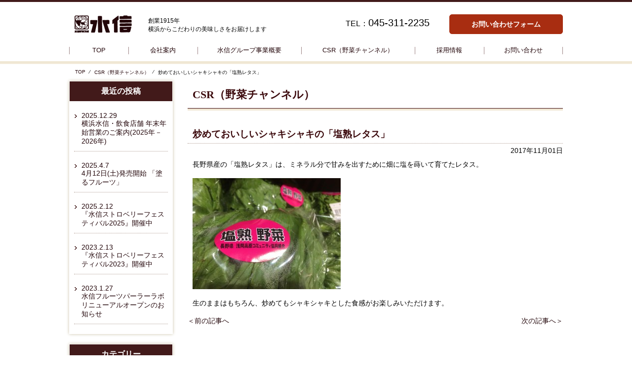

--- FILE ---
content_type: text/html; charset=UTF-8
request_url: https://mizunobu.co.jp/csr/995/
body_size: 4970
content:
<!DOCTYPE html>
<!--[if IE 7]>
<html class="ie ie7" lang="ja">
<![endif]-->
<!--[if IE 8]>
<html class="ie ie8" lang="ja">
<![endif]-->
<!--[if !(IE 7) & !(IE 8)]><!-->
<html lang="ja">
<!--<![endif]-->
<head>
<meta charset="UTF-8">
<meta name="viewport" content="width=device-width">
<meta name="viewport" content="width=1200, user-scalable=yes,">
<title>炒めておいしいシャキシャキの「塩熟レタス」 | 水信（青果仲卸・販売・飲食【創業1915年】）</title>
<link rel="profile" href="http://gmpg.org/xfn/11">
<link rel="pingback" href="https://mizunobu.co.jp/xmlrpc.php">
<!--[if lt IE 9]>
	<script src="https://mizunobu.co.jp/wp-content/themes/mizunobu-h/js/html5.js"></script>
	<![endif]-->


<!-- All in One SEO Pack 2.2.6.2 by Michael Torbert of Semper Fi Web Design[363,419] -->
<meta name="description" itemprop="description" content="長野県産の「塩熟レタス」は、ミネラル分で甘みを出すために畑に塩を蒔いて育てたレタス。 生のままはもちろん、炒めてもシャキシャキとした食感がお楽しみいただけます。" />

<link rel="canonical" href="https://mizunobu.co.jp/csr/995/" />
<!-- /all in one seo pack -->
<link rel="alternate" type="application/rss+xml" title="水信（青果仲卸・販売・飲食【創業1915年】） &raquo; フィード" href="https://mizunobu.co.jp/feed/" />
<link rel="alternate" type="application/rss+xml" title="水信（青果仲卸・販売・飲食【創業1915年】） &raquo; コメントフィード" href="https://mizunobu.co.jp/comments/feed/" />
<link rel='stylesheet' id='contact-form-7-css'  href='https://mizunobu.co.jp/wp-content/plugins/contact-form-7/includes/css/styles.css?ver=4.1.1' type='text/css' media='all' />
<link rel='stylesheet' id='wp-pagenavi-css'  href='https://mizunobu.co.jp/wp-content/plugins/wp-pagenavi/pagenavi-css.css?ver=2.70' type='text/css' media='all' />
<link rel='stylesheet' id='twentyfourteen-lato-css'  href='//fonts.googleapis.com/css?family=Lato%3A300%2C400%2C700%2C900%2C300italic%2C400italic%2C700italic&#038;subset=latin%2Clatin-ext' type='text/css' media='all' />
<link rel='stylesheet' id='genericons-css'  href='https://mizunobu.co.jp/wp-content/plugins/jetpack/_inc/genericons/genericons/genericons.css?ver=3.1' type='text/css' media='all' />
<link rel='stylesheet' id='twentyfourteen-style-css'  href='https://mizunobu.co.jp/wp-content/themes/mizunobu-h/style.css?ver=4.1.41' type='text/css' media='all' />
<!--[if lt IE 9]>
<link rel='stylesheet' id='twentyfourteen-ie-css'  href='https://mizunobu.co.jp/wp-content/themes/mizunobu-h/css/ie.css?ver=20131205' type='text/css' media='all' />
<![endif]-->
<link rel='stylesheet' id='jetpack_css-css'  href='https://mizunobu.co.jp/wp-content/plugins/jetpack/css/jetpack.css?ver=3.5.6' type='text/css' media='all' />
<script type='text/javascript' src='https://mizunobu.co.jp/wp-includes/js/jquery/jquery.js?ver=1.11.1'></script>
<script type='text/javascript' src='https://mizunobu.co.jp/wp-includes/js/jquery/jquery-migrate.min.js?ver=1.2.1'></script>
<link rel="EditURI" type="application/rsd+xml" title="RSD" href="https://mizunobu.co.jp/xmlrpc.php?rsd" />
<link rel="wlwmanifest" type="application/wlwmanifest+xml" href="https://mizunobu.co.jp/wp-includes/wlwmanifest.xml" /> 
<link rel='prev' title='秦野市の山口さんの「たわわみどり」と「大野芋」' href='https://mizunobu.co.jp/csr/990/' />
<link rel='next' title='茶色い皮はおいしさの証！丹波の黒豆の枝豆「ともちゃん」' href='https://mizunobu.co.jp/csr/998/' />
<meta name="generator" content="WordPress 4.1.41" />
<link rel='shortlink' href='https://wp.me/p6aPbZ-g3' />
<style type='text/css'>img#wpstats{display:none}</style>	<style type="text/css">.recentcomments a{display:inline !important;padding:0 !important;margin:0 !important;}</style>
<script type="text/javascript" src="https://ajax.googleapis.com/ajax/libs/jquery/1/jquery.min.js"></script>
<script type="text/javascript" src="https://mizunobu.co.jp/wp-content/themes/mizunobu-h/js/ResponsiveFullWideSlider.js"></script>
<script type="text/javascript" src="https://mizunobu.co.jp/wp-content/themes/mizunobu-h/js/pulldown.js"></script>
<script type="text/javascript" src="https://mizunobu.co.jp/wp-content/themes/mizunobu-h/js/scrollsmoothly.js"></script>

<script type="text/javascript">
$(window).scroll(function () {
    if ($(this).scrollTop() > 100) {
        $('#pagetop').fadeIn();
    } else {
        $('#pagetop').fadeOut();
    }
});
</script>

<script src="https://ajax.googleapis.com/ajax/libs/jquery/1.9.1/jquery.min.js"></script>
<script>
$(function(){
    var setElm = $('.scrEvent'),
    delayHeight = 400;
 
    setElm.css({display:'block',opacity:'0'});
    $('html,body').animate({scrollTop:0},1);
 
    $(window).on('load scroll resize',function(){
        setElm.each(function(){
            var setThis = $(this),
            elmTop = setThis.offset().top,
            elmHeight = setThis.height(),
            scrTop = $(window).scrollTop(),
            winHeight = $(window).height();
            if (scrTop > elmTop - winHeight + delayHeight && scrTop < elmTop + elmHeight){
                setThis.stop().animate({opacity:'1'},300); // 【上】からスクロールしてきた時のイベント
            }
        });
    });
});
</script>

<script>
  (function(i,s,o,g,r,a,m){i['GoogleAnalyticsObject']=r;i[r]=i[r]||function(){
  (i[r].q=i[r].q||[]).push(arguments)},i[r].l=1*new Date();a=s.createElement(o),
  m=s.getElementsByTagName(o)[0];a.async=1;a.src=g;m.parentNode.insertBefore(a,m)
  })(window,document,'script','//www.google-analytics.com/analytics.js','ga');

  ga('create', 'UA-62964747-1', 'auto');
  ga('send', 'pageview');

</script>
<script type="text/javascript" src="https://www.mizunobu.co.jp/acc/acctag.js"></script>

<script type="text/javascript">if (typeof hmtracker == 'undefined') {var hmt_script = document.createElement('script'),hmt_purl = encodeURIComponent(location.href).replace('.', '~');hmt_script.type = "text/javascript";hmt_script.src = "//i-pocket.heteml.jp/trackingssl3/?hmtrackerjs=mizunobu.co.jp&uid=284c9e072704d66b6c6bf09e8ef40e64d4b289e3&purl="+hmt_purl;document.getElementsByTagName('head')[0].appendChild(hmt_script);}</script>

</head>

<body>
<div id="wrapper">
<header id="header">
	<h1 id="logo01"><a href="https://mizunobu.co.jp/"><img src="https://mizunobu.co.jp/wp-content/themes/mizunobu-h/images/logo01.gif" alt="" /></a></h1>
		<p id="head_txt01">創業1915年<br />
		横浜からこだわりの美味しさをお届けします</p>
		<p id="head_tel"><span style="font-size:16px;">TEL：</span>045-311-2235</p>
	<div class="" style="position:absolute; top:29px; right:0px;">
		<div class="center"> <a class="button01" href="https://www.mizunobu.co.jp/contact/">
			<div class="button01">お問い合わせフォーム</div>
			</a> </div>
	</div>
	<!--店舗用ヘッダー-->
			
	<!--店舗用ヘッダー//-->
		<ul id="gnavi" class="clearfix">
		<li class="gnavi01"><a href="https://mizunobu.co.jp">TOP</a></li>
		<li class="gnavi02"><a href="https://mizunobu.co.jp/greeting/">会社案内</a>
			<ul id="sub">
				<li><a href="https://mizunobu.co.jp/greeting/">ご挨拶</a></li>
				<li><a href="https://mizunobu.co.jp/mission/">企業理念</a></li>
				<li><a href="https://mizunobu.co.jp/company/">会社概要・沿革</a></li>
				<li><a href="https://mizunobu.co.jp/story/">水信100周年ストーリー</a></li>
				<li><a href="https://mizunobu.co.jp/interview/">社長インタビュー</a></li>
			</ul>
		</li>
		<li class="gnavi03"><a href="https://mizunobu.co.jp/group/">水信グループ事業概要</a>
			<ul id="sub">
				<li><a href="https://mizunobu.co.jp/mizunobu-shouten/">水信商店</a></li>
				<li><a href="https://mizunobu.co.jp/yokohama-mizunobu/">横浜水信</a></li>
				<li><a href="https://mizunobu.co.jp/mizunobubrooks/">水信ブルックス</a></li>
				<li><a href="https://mizunobu.co.jp/mizunobubiru/">水信ビル</a></li>
				<li><a href="https://mizunobu.co.jp/shinyokohama-mizunobubiru/">新横水信ビル</a></li>
			</ul>
		</li>
		<li class="gnavi04"><a href="https://mizunobu.co.jp/category/csr/">CSR（野菜チャンネル）</a></li>
		<li class="gnavi05"><a href="https://www.mizunobu.co.jp/recruit/" target="_blank">採用情報</a></li>
		<li class="gnavi06"><a href="https://www.mizunobu.co.jp/contact/">お問い合わせ</a></li>
	</ul>
		</header>
<!-- #masthead -->


<div id="contents" class="clearfix">
	<div id="breadcrumb" class="clearfix"><ul><li><a href="https://mizunobu.co.jp/">TOP</a></li><li> &nbsp; &frasl; &nbsp; </li><li><a href="https://mizunobu.co.jp/category/csr/">CSR（野菜チャンネル）</a></li><li> &nbsp; &frasl; &nbsp; </li><li>炒めておいしいシャキシャキの「塩熟レタス」</li></ul></div>	<div id="main_ct">
				<h2 class="title01_b m_btm30">CSR（野菜チャンネル）</h2>
						<h3 class="title02_b3">
			炒めておいしいシャキシャキの「塩熟レタス」		</h3>
		<p class="days">
			2017年11月01日		</p>
		<div class="section01">
			<p>長野県産の「塩熟レタス」は、ミネラル分で甘みを出すために畑に塩を蒔いて育てたレタス。</p>
<p><a href="https://www.mizunobu.co.jp/wp-content/uploads/2018/01/22885900_1081606735303576_2485601948241413094_n.jpg"><img class="alignnone size-medium wp-image-996" src="https://www.mizunobu.co.jp/wp-content/uploads/2018/01/22885900_1081606735303576_2485601948241413094_n-300x225.jpg" alt="22885900_1081606735303576_2485601948241413094_n" width="300" height="225" /></a></p>
<div class="text_exposed_show">
<p>生のままはもちろん、炒めてもシャキシャキとした食感がお楽しみいただけます。</p>
</div>
		</div>
				<div class="clearfix">
			<div class="f_l">
				<a href="https://mizunobu.co.jp/csr/990/" rel="prev">＜前の記事へ<span class="l"></span></a>			</div>
			<div class="f_r">
				<a href="https://mizunobu.co.jp/csr/998/" rel="next">次の記事へ<span class="r">＞</span></a>			</div>
		</div>
	</div>
	<div id="side">
		<div class="box02 m_btm20" style="width:210px;">
	<h3 class="title03">最近の投稿</h3>
	<ul class="list01">
				<li><a href="https://mizunobu.co.jp/news/1560/"><span class="date">
			2025.12.29			</span><br>
			横浜水信・飲食店舗 年末年始営業のご案内(2025年－2026年)			</a></li>
				<li><a href="https://mizunobu.co.jp/news/1497/"><span class="date">
			2025.4.7			</span><br>
			4月12日(土)発売開始 「塗るフルーツ」			</a></li>
				<li><a href="https://mizunobu.co.jp/news/1491/"><span class="date">
			2025.2.12			</span><br>
			『水信ストロベリーフェスティバル2025』開催中			</a></li>
				<li><a href="https://mizunobu.co.jp/news/1471/"><span class="date">
			2023.2.13			</span><br>
			『水信ストロベリーフェスティバル2023』開催中			</a></li>
				<li><a href="https://mizunobu.co.jp/news/1461/"><span class="date">
			2023.1.27			</span><br>
			水信フルーツパーラーラボ リニューアルオープンのお知らせ			</a></li>
			</ul>
</div>


<div class="box02 m_btm20" style="width:210px;">
	<h3 class="title03">カテゴリー</h3>
	<ul class="list01_2">
			<li class="cat-item cat-item-2"><a href="https://mizunobu.co.jp/category/news/" >ニュース＆トピックス</a> (17)
</li>
	<li class="cat-item cat-item-3"><a href="https://mizunobu.co.jp/category/csr/" >CSR（野菜チャンネル）</a> (196)
</li>
	</ul>
</div>
	</div>
</div>
</div>
<!--/#contents-->
</div>

<!-- /#wrapper -->
</div>

<div id="w-footer">
	<div id="footer">
	<div style="height:330px;">
		<div class="footertxt">
			<p style="font-size:90%;">果実・青果の流通･販売をとおして<br />
				みなさまのくらしを豊かに</p>
			<h3 class="m_top10 m_btm10" style=" font-size:160%;">株式会社水信</h3>
			<p style="font-size:80%;">〒220-0004<br />
				神奈川県横浜市西区北幸1-11-1 水信ビル9階 <br>
				TEL 045-311-2235（代表） </p><p><a href="https://x.com/Mizunobu_PR" target="_blank" ><img src="https://www.mizunobu.com/wp-content/uploads/2025/07/logo-white.png" style="width: 30px;height: auto;margin: 10px auto;"></a></p>
		</div>
		<div class="footermenu">
			<ul>
				<li><a href="https://mizunobu.co.jp/">TOP</a></li>
				<li><a href="https://mizunobu.co.jp/category/news/">ニュース&amp;トピックス</a></li>
				
			</ul>
			<ul>
				<li><a href="https://mizunobu.co.jp/greeting/">会社案内</a></li>
				<li><a href="https://mizunobu.co.jp/greeting/">社長ご挨拶</a></li>
				<li><a href="https://mizunobu.co.jp/mission/">企業理念</a></li>
                <li><a href="https://mizunobu.co.jp/company/">会社概要・沿革</a></li>
				<li><a href="https://mizunobu.co.jp/story/">100周年ストーリー</a></li>
			</ul>
			<ul>
				<li><a href="https://mizunobu.co.jp/category/csr/">CSR<br />
					（野菜チャンネル）</a></li>
			</ul>
			<ul>
				<li><a href="https://mizunobu.co.jp/group/">グループ事業</a></li>
				<li><a href="https://mizunobu.co.jp/mizunobu-shouten/">水信商店</a></li>
				<li><a href="https://mizunobu.co.jp/yokohama-mizunobu/">横浜水信</a></li>
				<li><a href="https://mizunobu.co.jp/mizunobubrooks/">水信ブルックス</a></li>
				<li><a href="https://mizunobu.co.jp/mizunobubiru/">水信ビル</a></li>
				<li><a href="https://mizunobu.co.jp/shinyokohama-mizunobubiru/">新横水信ビル</a></li>
			</ul>
			<ul style="margin-right:0;">
				<li><a href="https://www.mizunobu.co.jp/recruit/">採用情報</a></li>
				<li><a href="https://www.mizunobu.co.jp/contact/">お問い合わせ</a></li>
				<li><a href="https://mizunobu.co.jp/privacy/">プライバシーポリシー</a></li>
				<li><a href="https://mizunobu.co.jp/sitemap/">サイトマップ</a></li>
			</ul>
		</div>
	</div>
		<p id="copyright">Copyright &copy; 2015–2026 <a href="https://mizunobu.co.jp">株式会社水信</a> All rights reserved.</p>
		<!-- /#footer --></div>
</div>

<div id="pagetop" style="display:none;"> <a href="#wrapper">↑ ページの先頭へ戻る</a></div>
<!-- Powered by WPtouch: 3.7.7 -->	<div style="display:none">
	</div>
<script type='text/javascript' src='https://mizunobu.co.jp/wp-content/plugins/contact-form-7/includes/js/jquery.form.min.js?ver=3.51.0-2014.06.20'></script>
<script type='text/javascript'>
/* <![CDATA[ */
var _wpcf7 = {"loaderUrl":"https:\/\/mizunobu.co.jp\/wp-content\/plugins\/contact-form-7\/images\/ajax-loader.gif","sending":"\u9001\u4fe1\u4e2d ..."};
/* ]]> */
</script>
<script type='text/javascript' src='https://mizunobu.co.jp/wp-content/plugins/contact-form-7/includes/js/scripts.js?ver=4.1.1'></script>
<script type='text/javascript' src='https://s0.wp.com/wp-content/js/devicepx-jetpack.js?ver=202603'></script>
<script type='text/javascript' src='https://secure.gravatar.com/js/gprofiles.js?ver=2026Janaa'></script>
<script type='text/javascript'>
/* <![CDATA[ */
var WPGroHo = {"my_hash":""};
/* ]]> */
</script>
<script type='text/javascript' src='https://mizunobu.co.jp/wp-content/plugins/jetpack/modules/wpgroho.js?ver=4.1.41'></script>
<script type='text/javascript' src='https://mizunobu.co.jp/wp-content/themes/mizunobu-h/js/functions.js?ver=20140616'></script>
<script type='text/javascript' src='https://stats.wp.com/e-202603.js' async defer></script>
<script type='text/javascript'>
	_stq = window._stq || [];
	_stq.push([ 'view', {v:'ext',j:'1:3.5.6',blog:'91238083',post:'995',tz:'9',srv:'mizunobu.co.jp'} ]);
	_stq.push([ 'clickTrackerInit', '91238083', '995' ]);
</script>





</body></html>

--- FILE ---
content_type: text/css
request_url: https://mizunobu.co.jp/wp-content/themes/mizunobu-h/style.css?ver=4.1.41
body_size: 4760
content:
@charset "utf-8";
/*
Theme Name:横浜水信2015
Theme URI:http://www.mizunobu.com/
Description:<a href="http://www.mizunobu.com/">横浜水信トップページ用</a> のデフォルトテーマ
Version:1.0
Author:株式会社アイポケット
Author URI:http://www.i-pocket.co.jp/
*/

/*---reset---*/
/*=============================================================================*/
body,div,dl,dt,dd,ul,ol,li,
h1,h2,h3,h4,h5,h6,
pre,code,form,fieldset,legend,
p,blockquote,table,th,td{margin:0; padding:0; list-style:none;}

html,body{background:#FFF; color:#000;}

body{
	font-size:14px;
	font-family:"ヒラギノ角ゴ Pro W3", "Hiragino Kaku Gothic Pro", "メイリオ", Meiryo, Osaka, "ＭＳ Ｐゴシック", "MS PGothic", sans-serif;
	background: url(images/back01.gif) repeat-x top;
	min-width:1200px;
}

body#group{
	background: url(images/back01_b.gif) repeat-x top;
}

img,object,embed{border:0; vertical-align:top;}

/*h1,h2,h3,h4,h5,h6{font-size:100%; font-weight:normal;}*/

ul,dl,ol{text-indent:0;}

address,caption,cite,code,dfn,em,var{font-style:normal; font-weight:normal;}

sup{vertical-align:text-top;}
sub{vertical-align:text-bottom;}

input,textarea,select{font-family:inherit; font-size:inherit; font-weight:inherit;}
* html input,* html textarea,* html select{font-size:100%;}
*:first-child+html+input,*:first-child html+textarea,*:first-child+html select{font-size:100%;}

table{border-collapse:collapse; border-spacing:0; font-size:inherit;}
th,td{text-align:left; vertical-align:top;}
caption{text-align:left;}

pre,code,kbd,samp,tt{font-family:monospace;}
* html pre,* html code,* html kbd,* html samp,* html tt{font-size:100%; line-height:100%;}
*:first-child+html pre,*:first-child html+code,*:first-child html+kbd,*:first-child+html+samp,*:first-child+html tt{font-size:108%; line-height:100%;}

input,select,textarea{font-size:100%; font-family:Verdana, Helvetica, sans-serif;}

q:before,
q:after{
	content:'';
}
abbr,
acronym{
	border:0;
	font-variant:normal;
}
* html *{zoom:1;}

/*---base_structure---*/
/*=============================================================================*/0
body{
	color:#230609;
}
#wrapper{
	min-width:1200px;
	margin:0 auto;
	padding:0;
}

#contents_top{
	width:1000px;
	margin:0px auto;
	padding:0;
	background:url(images/back02.gif) center top no-repeat;
}

#contents{
	width:1000px;
	margin:0px auto;
	padding:0;
}


#contents p{
	line-height: 200%;
	margin-bottom: 1em;
}

#side{
	float: left;
}

#main_ct {
	float:right;
	width:760px;
}

.section {
	position:relative;
}

.section01 {
	padding: 0 10px;
}


.fruit_back01 {
	background:url(images/fruit_back01.jpg) center bottom no-repeat;
}

.fruit_back02 {
	background:url(images/fruit_back02.jpg) center bottom no-repeat;
}



.photo_r {
	float: right;
	margin: 0 0 15px 15px;
}

.photo_l {
	float: left;
	margin: 10px 30px 15px 0;
}


/*---general_purpose---*/
/*=============================================================================*/
html img{
	vertical-align:bottom;
	border:none;
}
.clearfix {zoom:1;}
.clearfix:after{
    content: ""; 
    display: block; 
    clear: both;
}
.clear{clear:both;}
.f_l{float:left;}
.f_r{float:right;}
.center{text-align:center;}

.m_top10{margin-top:10px;}
.m_top20{margin-top:20px;}
.m_top30{margin-top:30px;}
.m_top40{margin-top:40px;}
.m_top50{margin-top:50px;}
.m_btm10{margin-bottom:10px;}
.m_btm20{margin-bottom:20px;}
.m_btm30{margin-bottom:30px;}
.m_btm40{margin-bottom:40px;}
.m_btm50{margin-bottom:50px;}



.mincho	{font-family: "Hiragino Mincho Pro","ヒラギノ明朝 Pro W3","小塚明朝 Pro EL","Kozuka Mincho Pro",Georgia,Century,"Times New Roman",Times,"ＭＳ 明朝",serif;}

.red{color:#ff0000;}
.small{font-size:0.85em;}


a:link,a:visited{color:#23060a; text-decoration:none;}
a:active,a:hover{color:#a82d11;}

em{font-weight:bold;}
a:active img,a:hover img{
	filter:alpha(opacity=50);
	-moz-opacity:0.50;
	opacity:0.50;
}
a.nofilter:active img,a.nofilter:hover img{
	filter:alpha(opacity=100);
	-moz-opacity:1.0;
	opacity:1.0;
}

a:hover img {
opacity: .5;
-webkit-opacity: .5;
-moz-opacity: .5;
filter: alpha(opacity=50);	/* IE lt 8 */
-ms-filter: "alpha(opacity=50)"; /* IE 8 */
}
 
a img,a {
-webkit-transition: opacity 0.2s ease-out;
-moz-transition: opacity 0.2s ease-out;
-ms-transition: opacity 0.2s ease-out;
transition: opacity 0.2s ease-out;
}

.aligncenter{text-align:center;}
.alignright{
	display:inline;
	float:right;
	margin:0 0 1em 1em !important;
}
.alignleft{
	display:inline;
	float:left;
	margin:0 1em 1em 0 !important;}

.clear{clear:both;}

.red{color:#ff0000;}


/*---header---*/
/*=============================================================================*/

#header{
	width:1000px;
	height:130px;
	margin:0 auto;
	position:relative;
}

#header_group{
	width:1000px;
	height:170px;
	margin:0 auto;
	position:relative;
}

#group_header {
	position:absolute;
	width:100%;
	top: 60px;
	height:70px;
}


#group_title01 {
	color:#3b090c;
	font-size:28px;
	line-height:70px;
	padding-left:10px;
	font-family: "Hiragino Mincho Pro","ヒラギノ明朝 Pro W3","小塚明朝 Pro EL","Kozuka Mincho Pro",Georgia,Century,"Times New Roman",Times,"ＭＳ 明朝",serif;
	font-family: "ヒラギノ明朝 Pro W3","HG明朝E","ＭＳ Ｐ明朝","ＭＳ 明朝",serif;
}



#head_hp02 {
	background: #a82d11 ;
	width:180px;
	color: #FFF;
	line-height: 40px;
	height:40px;
	text-align:center;
	font-size: 14px;
	border-radius: 6px;
	display:inline-block;
	font-weight:bold;
	position:absolute;
	top:75px;
	right:0px;

}

#head_hp02 a {
	display:block;
	height: 40px;
	color: #FFF;
	text-decoration: none;
}


a#head_hp02:hover {
	opacity: 0.7; /* 1.0=100% */
	filter: alpha(opacity=70); /* 100=100% for IE */
}

#head_tel02_01 {
	font-size: 20px;
	position:absolute;
	top:85px;
	right:210px;
}

#head_tel02 {
	font-size: 20px;
	position:absolute;
	top:85px;
	right:20px;
}


#logo01 {
	position:absolute;
	top: 29px;
}

#logo02 {
	position:absolute;
	top: 4px;
}

#head_txt01 {
	position:absolute;
	top: 34px;
	left: 160px;
	font-size:12px;
}



#head_txt02 {
	position:absolute;
	top: 24px;
	left: 110px;
	font-size:12px;
}



#head_txt03 {
	position:absolute;
	font-size:13px;
	font-family: "Hiragino Mincho Pro","ヒラギノ明朝 Pro W3","小塚明朝 Pro EL","Kozuka Mincho Pro",Georgia,Century,"Times New Roman",Times,"ＭＳ 明朝",serif;
}



#head_tel {
	font-size: 20px;
	position:absolute;
	top:35px;
	right: 270px;
}


#tel {
	font-size: 18px;
}


.button01 {
	background: #a82d11 ;
	width:230px;
	color: #FFF;
	line-height: 40px;
	height:40px;
	text-align:center;
	font-size: 14px;
	border-radius: 6px;
	display:inline-block;
	font-weight:bold;
}

.button01 a {
	display:block;
	height: 40px;
	color: #FFF;
	text-decoration: none;
}


a.button01:hover {
	opacity: 0.7; /* 1.0=100% */
	filter: alpha(opacity=70); /* 100=100% for IE */
}



.button02 {
	background: #a82d11 ;
	width:100px;
	color: #FFF;
	line-height: 30px;
	height:30px;
	text-align:center;
	font-size: 12px;
	border-radius: 6px;
	display:inline-block;
	font-weight:bold;
}

.button02 a {
	display:block;
	height: 30px;
	color: #FFF;
	text-decoration: none;
}


a.button02:hover {
	opacity: 0.7; /* 1.0=100% */
	filter: alpha(opacity=70); /* 100=100% for IE */
}





#group_mainimg {
	width:1000px;
	margin:0 auto;
}



#mainimg{
	margin:0px auto 0;
	text-align:center;
}

#home #mainimg{
	/*margin-top:-200px;*/
}
.wideslider{
	width: 100%;
	text-align: left;
	position: relative;
	z-index:0;
	overflow: hidden;
}
.wideslider ul,
.wideslider ul li {
	float: left;
	display: inline;
	overflow: hidden;
}
.wideslider ul li img {
	width: 100%;
	display: none;
}
.wideslider_base {
	top: 0;
	position: absolute;
}
.wideslider_wrap {
	top: 0;
	position: absolute;
	overflow: hidden;
}
.slider_prev,
.slider_next {
	top: 0;
	overflow: hidden;
	position: absolute;
	z-index: 100;
	cursor: pointer;
}
.slider_prev {background: #fff url("./images/arrow_l.png") no-repeat right center;}
.slider_next {background: #fff url("./images/arrow_r.png") no-repeat left center;}

.pagination {
	bottom: 10px;
	left: 0;
	width: 100%;
	height: 15px;
	text-align: center;
	position: absolute;
	z-index: 200;
	display:none;
}
.pagination a {
	margin: 0 5px;
	width: 15px;
	height: 15px;
	display: inline-block;
	overflow: hidden;
	background: #333;
}
.pagination a.active {
	filter:alpha(opacity=100)!important;
	-moz-opacity: 1!important;
	opacity: 1!important;
}
.wideslider ul:after {
	content: ".";
	height: 0;
	clear: both;
	display: block;
	visibility: hidden;
}

.wideslider ul {
	display: inline-block;
	overflow: hidden;
}
/*---global navi---*/
/*=============================================================================*/
#gnavi {
	height: 30px;
	position:absolute;
	bottom: 13px;
	font-size:13px;
	line-height:30px;
	background: url(images/gnavi_line01.gif) right center no-repeat;
	
}

#gnavi li {
	float:left;
	min-width:120px;
	text-align:center;
	background: url(images/gnavi_line01.gif) left 8px no-repeat;
	position:relative;
	list-style-type:none;
}



.gnavi01{width:120px;}
.gnavi02{width:140px;}
.gnavi03{width:210px;}
.gnavi04{width:230px;}
.gnavi05{width:140px;}
.gnavi06{width:160px;}

.gnavi01b{width:250px;}
.gnavi02b{width:250px;}
.gnavi03b{width:250px;}
.gnavi04b{width:250px;}

.gnavi01c{width:333px;}
.gnavi02c{width:333px;}
.gnavi03c{width:333px;}




#gnavi li a {
	text-decoration: none;
	display: block;
	height: 30px;
}
#gnavi li a:hover {
	background-color: rgba(168,45,17,0.1);

}




ul#sub {
	padding-top:2px;
}


ul#sub li{
	float: none;
	background-color:#300a05;
	border-bottom: #947f77 1px solid;
	height: 30px;
	line-height: 30px;
	font-size: 12px;
	opacity: 0.9; /* 1.0=100% */
	z-index:500;
	padding-left: 5px;
	text-align:center;
	background-image: none;
}

ul#sub li a{
	display:block;
	text-decoration: none;
	color:#FFF;
}

ul#sub li a:hover{
	color: #F90;
}




#breadcrumb{
	font-size: 10px;
	margin:10px;
}

#breadcrumb ul li{
	float: left;
	padding-left: 2px;
	list-style: none;
}




/*---footer---*/
/*=============================================================================*/
#w-footer{
	min-width:1000px;
	height:390px;
	margin:50px 0 0;
	padding: 0 100px;
	clear:both;
	background: #230609 url(images/footer_back01.gif) bottom right no-repeat;
	
}
#footer{
	width:1000px;
	margin:0 auto;
	padding:30px 0 0;
	clear:both;
	text-align:left;
	color:#FFF;
	position:relative;
}
#footer a{
	color:#FFF;
	text-decoration:none;
}
.footertxt{
	width:260px;
	float:left;
}
.footermenu{
	width:720px;
	float:right;
}
.footermenu ul{
	float:left;
	margin-right:20px;
}
.footermenu ul li{
	padding-left:15px;
	padding-bottom:8px;
	list-style:none;
	font-size:12px;
	background:url("./images/head_ico01.png") no-repeat left 3px;
}
#copyright{
	clear:both;
	text-align:center;
	font-size:12px;
	/*background:#000;*/
}
#copyright a{
	color:#FFF;
	text-decoration:none;
}
/*---side---*/
/*=============================================================================*/












/*---home--*/
/*===========================================================================*/
.title01 {
	color:#3b090c;
	height:60px;
	line-height: 55px;
	padding-left:10px;
	font-size:140%;
	background:url(images/title_back01.gif) bottom repeat-x;
	font-family: "Hiragino Mincho Pro","ヒラギノ明朝 Pro W3","小塚明朝 Pro EL","Kozuka Mincho Pro",Georgia,Century,"Times New Roman",Times,"ＭＳ 明朝",serif;
	/*font-family: "TsukuMinPro-L","ヒラギノ角ゴ Pro W3","Hiragin	o Kaku Gothic Pro","メイリオ",Meiryo,Osaka,"ＭＳ Ｐゴシック","MS PGothic",sans-serif;*/
}

.title01_b {
	color:#3b090c;
	height:60px;
	line-height: 55px;
	padding-left:10px;
	font-size:160%;
	background:url(images/title_back01.gif) bottom repeat-x;
	font-family: "Hiragino Mincho Pro","ヒラギノ明朝 Pro W3","小塚明朝 Pro EL","Kozuka Mincho Pro",Georgia,Century,"Times New Roman",Times,"ＭＳ 明朝",serif;
}

.title02 {
	color:#3b090c;
	font-size:20px;
	text-align:center;
	margin-bottom:8px;
	font-family: "Hiragino Mincho Pro","ヒラギノ明朝 Pro W3","小塚明朝 Pro EL","Kozuka Mincho Pro",Georgia,Century,"Times New Roman",Times,"ＭＳ 明朝",serif;
}

.title02_b {
	color:#3b090c;
	font-size:19px;
	font-family: "Hiragino Mincho Pro","ヒラギノ明朝 Pro W3","小塚明朝 Pro EL","Kozuka Mincho Pro",Georgia,Century,"Times New Roman",Times,"ＭＳ 明朝",serif;
}

.title02_b2 {
	color:#3b090c;
	font-size:19px;
	font-family: "Hiragino Mincho Pro","ヒラギノ明朝 Pro W3","小塚明朝 Pro EL","Kozuka Mincho Pro",Georgia,Century,"Times New Roman",Times,"ＭＳ 明朝",serif;
	border-bottom: dotted 1px #aa968b;
	padding-bottom: 5px;
}

.title02_b3 {
	color:#3b090c;
	font-size:19px;
	font-family: "Hiragino Mincho Pro","ヒラギノ明朝 Pro W3","小塚明朝 Pro EL","Kozuka Mincho Pro",Georgia,Century,"Times New Roman",Times,"ＭＳ 明朝",serif;
	border-bottom: dotted 1px #aa968b;
	padding: 5px 10px;
}


.title02_c {
	color:#3b090c;
	text-align:center;
	font-size:16px;
	line-height: 160% !important;
	font-family: "Hiragino Mincho Pro","ヒラギノ明朝 Pro W3","小塚明朝 Pro EL","Kozuka Mincho Pro",Georgia,Century,"Times New Roman",Times,"ＭＳ 明朝",serif;
}

.title02_d {
	color:#3b090c;
	font-size:160%;
	text-align:center;
	font-family: "Hiragino Mincho Pro","ヒラギノ明朝 Pro W3","小塚明朝 Pro EL","Kozuka Mincho Pro",Georgia,Century,"Times New Roman",Times,"ＭＳ 明朝",serif;
}



.title03 {
	color: #FFF;
	background:#421a1a;
	font-size:16px;
	text-align:center;
	line-height:40px;
	border:1px solid #FFF;
	font-family: "Hiragino Mincho Pro","ヒラギノ明朝 Pro W3","小塚明朝 Pro EL","Kozuka Mincho Pro",Georgia,Century,"Times New Roman",Times,"ＭＳ 明朝",serif;
}


.title04 {
	color:#FFF;
	font-size:180%;
	font-family: "Hiragino Mincho Pro","ヒラギノ明朝 Pro W3","小塚明朝 Pro EL","Kozuka Mincho Pro",Georgia,Century,"Times New Roman",Times,"ＭＳ 明朝",serif;
}

.title05 {
	color:#a82d11;
	font-size:130%;
	line-height: 160%;
	padding:10px;
	font-family: "Hiragino Mincho Pro","ヒラギノ明朝 Pro W3","小塚明朝 Pro EL","Kozuka Mincho Pro",Georgia,Century,"Times New Roman",Times,"ＭＳ 明朝",serif;
}

.title06 {
	color:#307100;
	font-size:110%;
	padding:10px;
	font-family: "Hiragino Mincho Pro","ヒラギノ明朝 Pro W3","小塚明朝 Pro EL","Kozuka Mincho Pro",Georgia,Century,"Times New Roman",Times,"ＭＳ 明朝",serif;
}



.cap01 {
	padding:5px;
	font-size:90%;
}



ul.list01 {
	padding: 10px;
}

ul.list01 li {
	border-bottom: #aa968b dotted 1px;
	padding:10px;
	padding-left:15px;
	padding-right:0;
	margin-bottom:10px;
	height:auto;
	background:url(images/arrow01.gif) no-repeat left 15px;
}

ul.list01 li a {
	display:block;
}


ul.list01_2 {
	padding: 10px;
}

ul.list01_2 li {
	border-bottom: #aa968b dotted 1px;
	padding:10px;
	padding-left:15px;
	padding-right:0;
	margin-bottom:10px;
	font-size:90%;
	height:auto;
	background:url(images/arrow01.gif) no-repeat left 15px;
}

ul.list01_2 li a {
}




.box01 {
	border-radius: 6px;
	box-shadow: 0px 0px 6px 0px #cbc2a9;
	overflow: hidden;
}

.box02 {
	box-shadow: 0px 0px 6px 0px #cbc2a9;
}

p.days {
	text-align:right;
	margin:0 !important;
	padding:0;
}


/* Table */

table.table01 {
	border-collapse: collapse;
	text-align: left;
	width: 100%;
}

table.table01 th {
	border-bottom: #aa968b dotted 1px;
	padding:20px 10px;
	font-weight: normal;
	vertical-align:top;

}


table.table01 td {
	border-bottom: #aa968b dotted 1px;
	padding:20px 10px;
	vertical-align: top;
}


table.table02 {
	border-collapse: collapse;
	text-align: left;
	width: 100%;
}

table.table02 th {
	border-bottom: #aa968b dotted 1px;
	padding:20px 10px;
	vertical-align:top;
	white-space: nowrap;
	width:20%;

}


table.table02 td {
	border-bottom: #aa968b dotted 1px;
	padding:20px 10px;
	vertical-align: top;
}




/*---category---*/
/*=============================================================================*/





/*---single---*/
/*=============================================================================*/
#news #main{
	/*width:680px;
	padding:10px 0;*/
}


#news #main .news_h3{
	width:1015px;/*738*50*/
	height:30px;
	/*padding:10px 0 0 10px;*/
	margin-bottom:20px;
	margin-top:20px;
	color:#23060a;
	font-size:18px;
	font-weight:bold;
	font-family: "Hiragino Mincho Pro","ヒラギノ明朝 Pro W3","小塚明朝 Pro EL","Kozuka Mincho Pro",Georgia,Century,"Times New Roman",Times,"ＭＳ 明朝",serif;
	/*background:url("images/h3_back.jpg") no-repeat bottom;*/
}
#news #main .news_h3 a{
	color:#23060a;
	text-decoration:underline;
}
#news #main .days{
	margin:0 0 10px;
	padding:1px 1em;
	text-align:right;
	/*border-top:1px dotted #ccc;*/
}
#news #main .news_txt{
	padding:10px 10px 50px;
	font-size:120%;
}
/*---pages---*/
/*=============================================================================*/


/*--box---*/
ul.top_news{
	list-style-type: none;
	width:450px;
	
	}
ul.top_news li{
	list-style-type: none;
	border-bottom:#633 1px dotted;
	padding-bottom:10px;
	padding-top:10px;
	
	}
ul.top_news li a{
	text-decoration:underline;
	
	}

.box_t{
		background:#ebe3d8;
		/*background:#fff;*/
		padding:20px;
		border:#FFF 3px solid;
		height:300px;
		ox-shadow: 5px 5px 5px rgba(0,0,0,0.4);}

/*--ぱんくず--*/
.pankuzu{
	text-align:left;
	margin:10px 0 10px 0;
	line-height:1.846153846;
	fon-size:80%;
	}
.breadcrumb li{
	float:left;
	list-style:none;
}
.breadcrumb_end{
	clear:both;
}
/*--フォント追加--*/
.mincho	{
	font-family: "Hiragino Mincho Pro","ヒラギノ明朝 Pro W3","小塚明朝 Pro EL","Kozuka Mincho Pro",Georgia,Century,"Times New Roman",Times,"ＭＳ 明朝",serif;
	font-size:18px;
	color:#3b090c;
}
.section dl{
	margin:0 0 25px;
	float:left;
	font-size:14px;
}
.section dl dt{
	/*font-weight:bold;*/
	margin:20px 0 20px 0;
	font-size:16px;
}

/* story */


.background01 {
	background-position: center center;/* 画像を常に天地左右の中央に配置 */
	background-repeat: no-repeat; /* 画像をタイル状に繰り返し表示しない */
	background-attachment: fixed;/* コンテンツの高さが画像の高さより大きい時、動かないように固定 */
	background-size: cover;/* 表示するコンテナの大きさに基づいて、背景画像を調整 */
}


.back01 {
	background-image: url(images/story_back01.png);/* 画像ファイルの指定 */
}

.back02 {
	background-image: url(images/story_back02.png);/* 画像ファイルの指定 */
}
.back03 {
	background-image: url(images/story_back03.png);/* 画像ファイルの指定 */
}
.back04 {
	background-image: url(images/story_back04.png);/* 画像ファイルの指定 */
}
.back05 {
	background-image: url(images/story_back05.png);/* 画像ファイルの指定 */
}

.back06 {
	background-image: url(images/story_back06.png);/* 画像ファイルの指定 */
}

.back07 {
	background-image: url(images/story_back07.png);/* 画像ファイルの指定 */
}

.back08 {
	background-image: url(images/story_back08.png);/* 画像ファイルの指定 */
}



#story_header {
}


.story_box01 {
	width:70%;
	margin:0 auto;
}

.story_box01 p {
	color: #FFF;
	text-align:left !important;
}


#story_next {
	margin-bottom:40px;
}



.scrEvent {
	display: none;
	outline: none;
}





/* #container
--------------------------- */
#container2 {
	width: 100%;
}





/* .stageBase
--------------------------- */
.stageBase {
	width: 100%;
	padding: 0;
	border-bottom: 1px solid rgba(255,255,255,0.2);
}
.stageBase .fieldWrap {
	text-align: center;
}




#pagetop {
    background: #1b0205;
    /*border-radius: 10px 10px 0 0;*/
    bottom: 0;
	text-align:center;
	line-height:50px;
	height:50px;
	width:180px;
    position: fixed;
    right: 30px;
	z-index:80;
	/*border:10px solid  rgba(255, 255, 255, 0.1);*/
	box-shadow: 0px 0px 3px rgba(0, 0, 0, 0.5);
}


#pagetop a {
	color:#FFF;
	text-decoration: none;
	display:block;
}

#pagetop a:hover {
	text-decoration: underline;
}


a.offset {
	margin-top: -70px;
}


/* interview */

.interview_tit01 {
	background:#230609;
	
}

.interview_tit01 p {
	color:#FFF;
	
}

.int_box01 {
	padding: 30px;
}



--- FILE ---
content_type: text/plain
request_url: https://www.google-analytics.com/j/collect?v=1&_v=j102&a=1562343210&t=pageview&_s=1&dl=https%3A%2F%2Fmizunobu.co.jp%2Fcsr%2F995%2F&ul=en-us%40posix&dt=%E7%82%92%E3%82%81%E3%81%A6%E3%81%8A%E3%81%84%E3%81%97%E3%81%84%E3%82%B7%E3%83%A3%E3%82%AD%E3%82%B7%E3%83%A3%E3%82%AD%E3%81%AE%E3%80%8C%E5%A1%A9%E7%86%9F%E3%83%AC%E3%82%BF%E3%82%B9%E3%80%8D%20%7C%20%E6%B0%B4%E4%BF%A1%EF%BC%88%E9%9D%92%E6%9E%9C%E4%BB%B2%E5%8D%B8%E3%83%BB%E8%B2%A9%E5%A3%B2%E3%83%BB%E9%A3%B2%E9%A3%9F%E3%80%90%E5%89%B5%E6%A5%AD1915%E5%B9%B4%E3%80%91%EF%BC%89&sr=1280x720&vp=1280x720&_u=IEBAAEABAAAAACAAI~&jid=1291524800&gjid=1584213662&cid=832188539.1768518721&tid=UA-62964747-1&_gid=2042762696.1768518721&_r=1&_slc=1&z=733364063
body_size: -450
content:
2,cG-JK5X9W864T